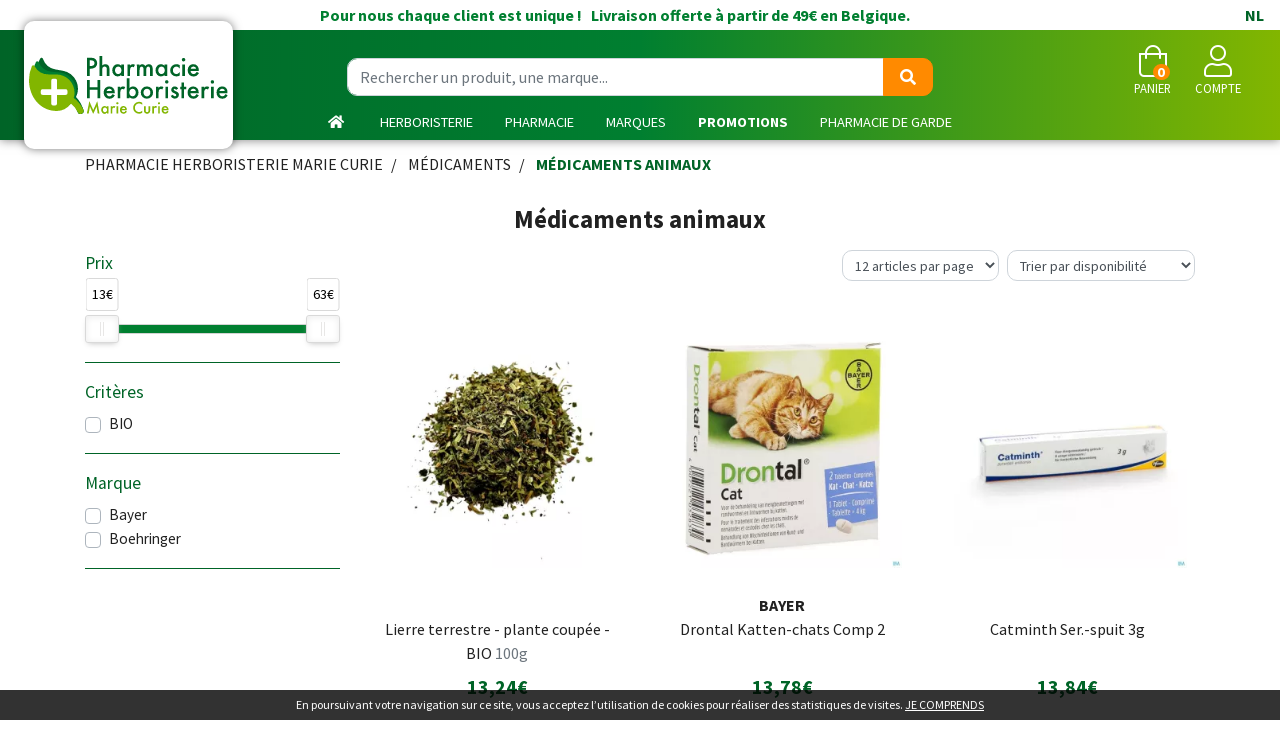

--- FILE ---
content_type: text/html; charset=UTF-8
request_url: https://www.pharmacie-herboristerie.be/rubrique/medicaments-animaux-5ebe85284ad16
body_size: 13674
content:
<!DOCTYPE html> <html lang="fr" class="no-js no-touchevents"> <head> <meta charset="utf-8"> <title>Médicaments animaux</title> <meta property="fb&#x3A;app_id" content="000000000000000"> <meta property="og&#x3A;url" content="https&#x3A;&#x2F;&#x2F;www.pharmacie-herboristerie.be&#x2F;rubrique&#x2F;medicaments-animaux-5ebe85284ad16"> <meta property="og&#x3A;title" content="M&#xE9;dicaments&#x20;animaux"> <meta property="og&#x3A;site_name" content="Pharmacie&#x20;Herboristerie&#x20;Marie&#x20;Curie"> <meta name="twitter&#x3A;card" content="summary"> <meta name="twitter&#x3A;title" content="M&#xE9;dicaments&#x20;animaux"> <meta name="viewport" content="width&#x3D;device-width,&#x20;initial-scale&#x3D;1,&#x20;maximum-scale&#x3D;1"> <meta name="theme-color" content="&#x23;006427"> <meta name="robots" content="index, follow, all"> <link rel="apple-touch-icon-precomposed" sizes="144x144" href="/assets/mc/ico/apple-touch-icon-144x144-precomposed.png"> <link rel="apple-touch-icon-precomposed" sizes="114x114" href="/assets/mc/ico/apple-touch-icon-114x114-precomposed.png"> <link rel="apple-touch-icon-precomposed" sizes="72x72" href="/assets/mc/ico/apple-touch-icon-72x72-precomposed.png"> <link rel="apple-touch-icon-precomposed" href="/assets/mc/ico/apple-touch-icon.png"> <link rel="shortcut icon" href="/assets/mc/ico/favicon.png"> <link rel="search" type="application/opensearchdescription+xml" title="Mes recherches" href="/opensearch.xml"> <link rel="canonical" href="https://www.pharmacie-herboristerie.be/rubrique/medicaments-animaux-5ebe85284ad16"> <link href="&#x2F;assets&#x2F;mc&#x2F;bs&#x2F;css&#x2F;bootstrap.min.css&#x3F;v&#x3D;1.26" media="screen" rel="stylesheet" type="text&#x2F;css"> <link href="&#x2F;assets&#x2F;mc&#x2F;fa&#x2F;css&#x2F;all.min.css&#x3F;v&#x3D;1.26" media="screen" rel="stylesheet" type="text&#x2F;css"> <link href="https&#x3A;&#x2F;&#x2F;www.pharmacie-herboristerie.be&#x2F;rubrique&#x2F;medicaments-animaux-5ebe85284ad16" hreflang="x-default" rel="alternate"> <link href="https&#x3A;&#x2F;&#x2F;www.pharmacie-herboristerie.be&#x2F;rubrique&#x2F;medicaments-animaux-5ebe85284ad16" hreflang="fr-be" rel="alternate"> <link href="https&#x3A;&#x2F;&#x2F;www.apotheek-herboristerij.be&#x2F;categorie&#x2F;diergeneesmiddelen-6193b4212ad28" hreflang="nl-be" rel="alternate"> <link href="&#x2F;&#x2F;cdn.apotekisto.com&#x2F;ajax&#x2F;libs&#x2F;noUiSlider&#x2F;15.7.1&#x2F;nouislider.min.css" media="screen" rel="stylesheet" type="text&#x2F;css"> <link href="&#x2F;rubrique&#x2F;medicaments-animaux-5ebe85284ad16&#x2F;page-2" rel="next"> <link href="&#x2F;assets&#x2F;mc&#x2F;css&#x2F;style.min.css&#x3F;v&#x3D;1.26" media="screen" rel="stylesheet" type="text&#x2F;css"> <script async src="https://www.googletagmanager.com/gtag/js?id=G-NP61TCMBS7"></script><script>window.dataLayer=window.dataLayer||[];function gtag(){dataLayer.push(arguments);};gtag('js',new Date());gtag('config','G-NP61TCMBS7',{"anonymize_ip":true});</script> <script> !function(f,b,e,v,n,t,s)
{if(f.fbq)return;n=f.fbq=function(){n.callMethod?
n.callMethod.apply(n,arguments):n.queue.push(arguments)};
if(!f._fbq)f._fbq=n;n.push=n;n.loaded=!0;n.version='2.0';
n.queue=[];t=b.createElement(e);t.async=!0;
t.src=v;s=b.getElementsByTagName(e)[0];
s.parentNode.insertBefore(t,s)}(window,document,'script',
'https://connect.facebook.net/en_US/fbevents.js');
fbq('init','1042163176380205');
fbq('track','PageView');
</script> </head> <body data-globals="&#x7B;&quot;path&quot;&#x3A;&quot;&quot;,&quot;assets&quot;&#x3A;&quot;&#x5C;&#x2F;assets&#x5C;&#x2F;mc&quot;,&quot;user&quot;&#x3A;0,&quot;miniCartUrl&quot;&#x3A;&quot;&#x5C;&#x2F;cart&#x5C;&#x2F;mini&quot;,&quot;questionUrl&quot;&#x3A;&quot;&#x5C;&#x2F;question&quot;&#x7D;"> <header id="header-master"> <div class="bg-alt-primary d-none d-md-block" id="header-shiiping"> Pour nous chaque client est unique&nbsp;!        &nbsp; Livraison offerte &agrave; partir de 49&euro; en Belgique.
<a href="https://www.apotheek-herboristerij.be/categorie/diergeneesmiddelen-6193b4212ad28" class="float-right px-3">NL</a> </div> <div class="row flex pt-2 mx-4"> <div class="col-12 col-md-6 order-md-2 text-center search pt-1 pb-2"> <form action="/recherche" method="get" class="d-inline"> <div class="input-group mt-3 d-md-flex d-none input-search"> <input type="search" name="q" class="form-control py-2" placeholder="Rechercher un produit, une marque..." autocomplete="off"> <span class="input-group-append"> <button class="btn btn-alt-tertiary" type="submit"> <i class="fas fa-search"></i> </button> </span> </div> </form> </div> <div class="col-6 col-md-3 order-md-1 pt-md-2 pl-md-2 pl-0"> <a href="/" class="logo"> <img src="/assets/mc/svg/logo-pharmacie-herboristerie.svg" alt="Pharmacie Herboristerie Marie Curie" class="visible-xs-and-more"> <img src="/assets/mc/svg/logo-pharmacie-herboristerie-xxs.svg" alt="Pharmacie Herboristerie Marie Curie" class="visible-xxs"> </a> </div> <div class="col-6 col-md-3 order-md-3 d-flex justify-content-end align-items-center text-uppercase text-center navbar-icon"> <a href="#" title="Rechercher" data-toggle="modal" data-target="#ModalSearch" class="nav-icon d-block d-md-none"> <i class="fal fa-search fa-2x"></i> <small class="d-block">Recherche</small> </a> <a href="#" data-h="/cart" class="lnk-modal-cart mx-3 mx-sm-4 nav-icon" title="Mon panier"> <i class="fal fa-shopping-bag fa-2x"></i> <small class="d-block">Panier</small> <span class="nav-user-counter" data-copy-dest="quantitySum">0</span> </a> <a href="#" data-h="/user" class="lnk-modal-autoload nav-icon" data-toggle="modal" data-target="#ModalLogin" data-href="/user/modalSignup" title="Mon compte"> <i class="fal fa-user fa-2x"></i> <small class="d-block">Compte</small> </a> <button type="button" class="btn btn-sm btn-alt-outline-gradient d-md-none mr-2 btn-menu" data-toggle="collapse" data-target="#navbar-master" aria-controls="navbar-master" aria-expanded="false" aria-label="Afficher la navigation"> <i class="fal fa-lg fa-bars"></i> <span class="sr-only">Afficher la navigation</span> </button> </div> </div> <nav class="navbar navbar-expand-md px-0 pb-md-0 pt-0"> <div class="collapse navbar-collapse" id="navbar-master"> <ul class="nav flex-column flex-md-row text-center justify-content-center nav-categories w-100 ml-md-5 ml-lg-0"> <li class="nav-item d-md-none d-lg-block"><a href="/" class="nav-link"> <i class="fas fa-home mr-1"></i> <span class="d-md-none">Accueil</span> </a></li> <li class="nav-item dropdown megamenu-alt flex-column"> <a data-toggle="dropdown" class="dropdown-toggle nav-link" href="#">Herboristerie</a> <div class="dropdown-menu"> <div class="container megamenu-container"> <div class="row w-100 ml-0"> <ul class="col-md-3 list-unstyled"> <li class=""><a class="c1" href="/rubrique/herbes-et-tradi"><strong>Herbes et tradition</strong></a> </li> <li class="c1s"><a class="c1" href="/rubrique/poudres-ay"><strong>Poudres ayurvidiques</strong></a> </li> <li class="c1s"><a class="c1" href="/rubrique/gels-et-cremes-maison"><strong>Gels et crèmes maison</strong></a> </li> <li class="c1s"><a class="c1" href="/rubrique/complements-alimentaires"><strong>Compléments alimentaires</strong></a> </li> <li class="c1s"><a class="c1" href="/rubrique/eps-extraits-de-plantes-standardisees"><strong>Extraits de plantes standardisées</strong></a> </li> <li class="c1s"><a class="c1" href="/rubrique/fraiches"><strong>Extraits hydroalcooliques de plantes fraîches</strong></a> </li> </ul> <ul class="col-md-3 list-unstyled"> <li class=""><a class="c1" href="/rubrique/huiles-vegetales-herbo"><strong>Huiles végétales et essentielles</strong></a> </li> <li class="c1s"><a class="c1" href="/rubrique/hydrolats"><strong>Hydrolats</strong></a> </li> <li class="c1s"><a class="c1" href="/rubrique/jus-naturels-et-bio"><strong>Jus naturels et BIO</strong></a> </li> <li class="c1s"><a class="c1" href="/rubrique/macerats-glycerines"><strong>Macérâts glycérinés</strong></a> </li> <li class="c1s"><a class="c1" href="/rubrique/miels"><strong>Miels</strong></a> </li> </ul> <ul class="col-md-3 list-unstyled"> <li class=""><a class="c1" href="/rubrique/melange-fleurs-de-bach"><strong>Mélange Fleurs de Bach</strong></a> </li> <li class="c1s"><a class="c1" href="/rubrique/argiles"><strong>Argiles</strong></a> </li> <li class="c1s"><a class="c1" href="/rubrique/poudres-en-vrac"><strong>Poudres en vrac</strong></a> </li> <li class="c1s"><a class="c1" href="/rubrique/sels-bien-etre"><strong>Sels - Bien être</strong></a> </li> <li class="c1s"><a class="c1" href="/rubrique/soins-cosmetiques-naturels"><strong>Soins cosmétiques naturels</strong></a> </li> </ul> <ul class="col-md-3 list-unstyled"> <li class=""><a class="c1" href="/herboristerie/creer-mon-propre-melange"><strong>Tisane Personnalisée</strong></a> </li> <li class="c1s"><a class="c1" href="/rubrique/tisane-par-theme"><strong>Tisane par thème</strong></a> </li> <li class="c1s"><a class="c1" href="/rubrique/tisanes-gourmandes"><strong>Tisanes Gourmandes</strong></a> </li> <li class="c1s"><a class="c1" href="/rubrique/herboristerie-tisanes"><strong>Tisanes unitaires en vrac</strong></a> </li> <li class="c1s"><a class="c1" href="/rubrique/accessoires-tisanes"><strong>Accessoires tisanes</strong></a> </li> </ul> </div> </div> </div> </li> <li class="nav-item dropdown megamenu-alt flex-column"> <a data-toggle="dropdown" class="dropdown-toggle nav-link" href="#">Pharmacie</a> <div class="dropdown-menu"> <div class="container megamenu-container"> <div class="row w-100 ml-0"> <ul class="col-md-3 list-unstyled"> <li class=""><a class="c1" href="/rubrique/allergies"><strong>allergies</strong></a> </li> <li class="c1s"><a class="c1" href="/rubrique/fete-des-peres"><strong>Fête des pères</strong></a> </li> <li class="c1s"><a class="c1" href="/rubrique/un-ete-sans-jambes-lourdes"><strong>Un été sans jambes lourdes</strong></a> </li> <li class="c1s"><a class="c1" href="/rubrique/medicaments"><strong>Médicaments</strong></a> </li> <li class="c2"><a href="/rubrique/systeme-gastro-intestinal">Système gastro-intestinal</a></li> <li class="c2"><a href="/rubrique/toux">Toux</a></li> <li class="c2"><a href="/rubrique/douleur-et-fievre">Douleur et fièvre</a></li> <li class="c2"><a href="/rubrique/muscles-et-articulations-5ebe8528404ea">Muscles et articulations</a></li> <li class="c2"><a href="/rubrique/insomnie-anxiete-et-stress">Insomnie, anxiété et stress</a></li> <li class="c2"><a href="/rubrique/mineraux-vitamines-et-toniques">Minéraux, vitamines et toniques</a></li> <li class="c2"><a href="/rubrique/peau-5ebe8528433e9">Peau</a></li> <li class="c2"><a href="/rubrique/yeux-5ebe8528452ae">Yeux</a></li> <li class="c2"><a href="/rubrique/oreille">Oreille</a></li> <li class="c2"><a href="/rubrique/nez-5ebe85284711d">Nez</a></li> <li class="c2"><a href="/rubrique/gorge-et-bouche">Gorge et bouche</a></li> <li class="c2"><a href="/rubrique/jambes-lourdes-5ebe8528499f0">Jambes lourdes</a></li> <li class="c2"><a href="/rubrique/homeopathie-5ebe85284955e">Homeopathie</a></li> <li class="c2"><a href="/rubrique/coeur-et-systeme-vasculaire">Coeur et système vasculaire</a></li> <li class="c2"><a href="/rubrique/diluant-et-coagulant-du-sang">Diluant et coagulant du sang</a></li> <li class="c2"><a href="/rubrique/hemorroides">Hémorroïdes</a></li> <li class="c2"><a href="/rubrique/systeme-respiratoire">Système respiratoire</a></li> <li class="c2"><a href="/rubrique/gynecologie">Gynécologie</a></li> <li class="c2"><a href="/rubrique/voies-urinaires-5ebe85283fad9">Voies urinaires</a></li> <li class="c2"><a href="/rubrique/systeme-nerveux">Système nerveux</a></li> <li class="c2"><a href="/rubrique/arreter-de-fumer">Arrêter de fumer</a></li> <li class="c2"><a href="/rubrique/infections">Infections</a></li> <li class="c2"><a href="/rubrique/immunite">Immunité</a></li> <li class="c2"><a href="/rubrique/allergie">Allergie</a></li> <li class="c2"><a href="/rubrique/poux-5ebe852844c77">Poux</a></li> <li class="c2"><a href="/rubrique/acne-5ebe852844f65">Acné</a></li> <li class="c2"><a href="/rubrique/anesthesie">Anesthésie</a></li> <li class="c2"><a href="/rubrique/medicaments-animaux-5ebe85284ad16">Médicaments animaux</a></li> <li class="c2"><a href="/rubrique/cheveux">Cheveux</a></li> <li class="c1s"><a class="c1" href="/rubrique/anti-mou"><strong>Anti-moustiques</strong></a> </li> <li class="c1s"><a class="c1" href="/rubrique/lutter-contre-le-virus"><strong>Lutter contre le virus</strong></a> </li> <li class="c1s"><a class="c1" href="/rubrique/vitamines-pharmacie-marie-curie"><strong>vitamines et anti poux</strong></a> </li> <li class="c1s"><a class="c1" href="/rubrique/coffrets-cadeaux-noel"><strong>Coffrets cadeaux</strong></a> </li> <li class="c1s"><a class="c1" href="/rubrique/un-sommeil-sein-er-reparateur"><strong>un sommeil sain et réparateur</strong></a> </li> <li class="c1s"><a class="c1" href="/rubrique/mois-minceur"><strong>Mois Minceur</strong></a> </li> <li class="c1s"><a class="c1" href="/rubrique/mois-des-seniors"><strong>Mois des séniors</strong></a> </li> </ul> <ul class="col-md-3 list-unstyled"> <li class=""><a class="c1" href="/rubrique/beaute-soins-et-hygiene"><strong>Beauté, soins et hygiène</strong></a> </li> <li class="c2"><a href="/rubrique/soins-du-cuir-chevelu-et-des-cheveux">Soins du cuir chevelu et des cheveux</a></li> <li class="c2"><a href="/rubrique/soins-du-corps">Soins du corps</a></li> <li class="c2"><a href="/rubrique/levres">Lèvres</a></li> <li class="c2"><a href="/rubrique/mains">Mains</a></li> <li class="c2"><a href="/rubrique/bouche">Bouche</a></li> <li class="c2"><a href="/rubrique/yeux">Yeux</a></li> <li class="c2"><a href="/rubrique/oreilles">Oreilles</a></li> <li class="c2"><a href="/rubrique/pieds-et-jambes">Pieds et jambes</a></li> <li class="c2"><a href="/rubrique/ongles">Ongles</a></li> <li class="c2"><a href="/rubrique/protection-solaire">Protection solaire</a></li> <li class="c2"><a href="/rubrique/hygiene">Hygiène</a></li> <li class="c2"><a href="/rubrique/parfumerie">Parfumerie</a></li> <li class="c2"><a href="/rubrique/maquillage">Maquillage</a></li> <li class="c2"><a href="/rubrique/specifiquement-pour-les-hommes">Spécifiquement pour les hommes</a></li> <li class="c2"><a href="/rubrique/sexualite">Sexualité</a></li> <li class="c2"><a href="/rubrique/demaquillage-et-nettoyage">Démaquillage et nettoyage</a></li> <li class="c2"><a href="/rubrique/acne">Acné</a></li> <li class="c2"><a href="/rubrique/soins-du-visage-5ebe8527db30a">Soins du visage</a></li> <li class="c1s"><a class="c1" href="/rubrique/naturopathie"><strong>Naturopathie</strong></a> </li> <li class="c2"><a href="/rubrique/aromatherapie">Aromathérapie</a></li> <li class="c2"><a href="/rubrique/fleurs-de-bach">Fleurs de Bach</a></li> <li class="c2"><a href="/rubrique/huiles-essentielles-5ebe85280d112">Huiles essentielles</a></li> <li class="c2"><a href="/rubrique/gemmotherapie">Gemmothérapie</a></li> <li class="c2"><a href="/rubrique/oligo-elements">Oligo-éléments</a></li> <li class="c2"><a href="/rubrique/tisanes">Tisanes</a></li> <li class="c2"><a href="/rubrique/phytotherapie">Phytothérapie</a></li> <li class="c2"><a href="/rubrique/huiles-vegetales">Huiles végétales</a></li> <li class="c2"><a href="/rubrique/homeopathie">Homéopathie</a></li> </ul> <ul class="col-md-3 list-unstyled"> <li class=""><a class="c1" href="/rubrique/minceur-alimentation-vitamines"><strong>Minceur, alimentation &amp; vitamines</strong></a> </li> <li class="c2"><a href="/rubrique/minceur">Minceur</a></li> <li class="c2"><a href="/rubrique/alimentation">Alimentation</a></li> <li class="c2"><a href="/rubrique/vitamines-et-complements-nutritionnels">Vitamines et compléments nutritionnels</a></li> <li class="c2"><a href="/rubrique/nutritherapie-et-bien-etre">Nutrithérapie et bien-être</a></li> <li class="c1s"><a class="c1" href="/rubrique/animaux-et-insectes"><strong>Animaux et insectes</strong></a> </li> <li class="c2"><a href="/rubrique/chats-chiens">Chats &amp; Chiens</a></li> <li class="c2"><a href="/rubrique/puces-et-tiques">Puces et tiques</a></li> <li class="c2"><a href="/rubrique/medicaments-animaux">Médicaments animaux</a></li> <li class="c2"><a href="/rubrique/insectes">Insectes</a></li> <li class="c1s"><a class="c1" href="/rubrique/soins-a-domicile-et-premiers-soins"><strong>Soins à domicile et premiers soins</strong></a> </li> <li class="c2"><a href="/rubrique/produits-pour-lentilles-et-lunettes">Produits pour lentilles et lunettes</a></li> <li class="c2"><a href="/rubrique/incontinence">Incontinence</a></li> <li class="c2"><a href="/rubrique/soins-a-domicile">Soins à domicile</a></li> <li class="c2"><a href="/rubrique/soins-des-plaies">Soins des plaies</a></li> <li class="c2"><a href="/rubrique/premiers-soins">Premiers soins</a></li> <li class="c2"><a href="/rubrique/tests-de-diagnostic">Tests de diagnostic</a></li> <li class="c2"><a href="/rubrique/diabete">Diabète</a></li> <li class="c2"><a href="/rubrique/aiguilles-et-seringues">Aiguilles et seringues</a></li> <li class="c2"><a href="/rubrique/sondes-baxters-et-catheters">Sondes, baxters et cathéters</a></li> <li class="c1s"><a class="c1" href="/rubrique/mois-a-themes"><strong>Mois à thèmes</strong></a> </li> <li class="c2"><a href="/rubrique/janvier-mois-des-cheveux">Janvier, mois des cheveux</a></li> <li class="c2"><a href="/rubrique/fevrier-mois-du-bebe">Février, mois du bébé</a></li> <li class="c2"><a href="/rubrique/mai-mois-minceur">Mai, mois minceur</a></li> <li class="c2"><a href="/rubrique/juin-mois-du-stress">Juin, mois du stress</a></li> </ul> <ul class="col-md-3 list-unstyled"> <li class=""><a class="c1" href="/rubrique/grossesse-et-enfants"><strong>Grossesse et enfants</strong></a> </li> <li class="c2"><a href="/rubrique/grossesse-5ebe8527ef6a8">Grossesse</a></li> <li class="c2"><a href="/rubrique/bebes">Bébés</a></li> <li class="c2"><a href="/rubrique/enfants">Enfants</a></li> <li class="c1s"><a class="c1" href="/rubrique/50"><strong>50+</strong></a> </li> <li class="c2"><a href="/rubrique/piles">Piles</a></li> <li class="c2"><a href="/rubrique/memoire">Mémoire</a></li> <li class="c2"><a href="/rubrique/menopause-5ebe852808736">Ménopause</a></li> <li class="c2"><a href="/rubrique/vue">Vue</a></li> <li class="c2"><a href="/rubrique/sexualite-5ebe852808d3b">Sexualité</a></li> <li class="c2"><a href="/rubrique/ronflements">Ronflements</a></li> <li class="c2"><a href="/rubrique/muscles-et-articulations">Muscles et articulations</a></li> <li class="c2"><a href="/rubrique/bas-de-contention">Bas de contention</a></li> <li class="c2"><a href="/rubrique/jambes-lourdes">Jambes lourdes</a></li> <li class="c2"><a href="/rubrique/piluliers">Piluliers</a></li> <li class="c1s"><a class="c1" href="/rubrique/probleme-de-vue"><strong>Problème de Vue</strong></a> </li> <li class="c2"><a href="/rubrique/lunettesdevue">Lunettes</a></li> <li class="c1s"><a class="c1" href="/rubrique/produits-de-saison"><strong>arkogélules</strong></a> </li> <li class="c1s"><a class="c1" href="/rubrique/anti-ronflements"><strong>Anti-ronflements</strong></a> </li> <li class="c1s"><a class="c1" href="/rubrique/anti-tabac"><strong>Anti-tabac</strong></a> </li> <li class="c1s"><a class="c1" href="/rubrique/zero-dechet"><strong>Zéro déchet</strong></a> </li> </ul> </div> </div> </div> </li> <li class="nav-item dropdown megamenu-alt"> <a data-toggle="dropdown" class="dropdown-toggle nav-link" href="/marques">Marques</a> <div class="dropdown-menu"> <ul class="container megamenu-container list-unstyled"> <li id="categories-brands" class="w-100"> <div class="h5 promo-1 no-margin d-none d-sm-block">Retrouvez toutes les marques de votre pharmacie en ligne en un clic !</div> <div class="h5 promo-1sub d-none d-sm-block">Filtre alphab&eacute;tique&nbsp;:                            &nbsp;<a href="#A" data-filter="A"> A </a>&nbsp;<a href="#B" data-filter="B"> B </a>&nbsp;<a href="#C" data-filter="C"> C </a>&nbsp;<a href="#D" data-filter="D"> D </a>&nbsp;<a href="#E" data-filter="E"> E </a>&nbsp;<a href="#F" data-filter="F"> F </a>&nbsp;<a href="#G" data-filter="G"> G </a>&nbsp;<a href="#H" data-filter="H"> H </a>&nbsp;<a href="#I" data-filter="I"> I </a>&nbsp;<a href="#J" data-filter="J"> J </a>&nbsp;<a href="#K" data-filter="K"> K </a>&nbsp;<a href="#L" data-filter="L"> L </a>&nbsp;<a href="#M" data-filter="M"> M </a>&nbsp;<a href="#N" data-filter="N"> N </a>&nbsp;<a href="#O" data-filter="O"> O </a>&nbsp;<a href="#P" data-filter="P"> P </a>&nbsp;<a href="#Q" data-filter="Q"> Q </a>&nbsp;<a href="#R" data-filter="R"> R </a>&nbsp;<a href="#S" data-filter="S"> S </a>&nbsp;<a href="#T" data-filter="T"> T </a>&nbsp;<a href="#U" data-filter="U"> U </a>&nbsp;<a href="#V" data-filter="V"> V </a>&nbsp;<a href="#W" data-filter="W"> W </a>&nbsp;<a href="#X" data-filter="X"> X </a>&nbsp;<a href="#Y" data-filter="Y"> Y </a>&nbsp;<a href="#Z" data-filter="Z"> Z </a>                        </div> <ul class="hide" id="categories-brands-hide"> <li data-char="3"><a href="/rubrique/3m">3M</a></li> <li data-char="A"><a href="/rubrique/a-derma">A-Derma</a></li> <li data-char="A"><a href="/rubrique/a-vogel">A.Vogel</a></li> <li data-char="A"><a href="/rubrique/aboca">Aboca</a></li> <li data-char="A"><a href="/rubrique/accu-chek">Accu Chek</a></li> <li data-char="A"><a href="/rubrique/alcon">Alcon</a></li> <li data-char="A"><a href="/rubrique/algipan">Algipan</a></li> <li data-char="A"><a href="/rubrique/algostase">Algostase</a></li> <li data-char="A"><a href="/rubrique/alvityl">Alvityl</a></li> <li data-char="A"><a href="/rubrique/aquacel">Aquacel</a></li> <li data-char="A"><a href="/rubrique/arterin">Arterin</a></li> <li data-char="A"><a href="/rubrique/aspegic">Aspegic</a></li> <li data-char="A"><a href="/rubrique/audispray">Audispray</a></li> <li data-char="A"><a href="/rubrique/avene">Avene</a></li> <li data-char="A"><a href="/rubrique/avent">Avent</a></li> <li data-char="A"><a href="/rubrique/axitrans">Axitrans</a></li> <li data-char="B"><a href="/rubrique/bachflowers">Bachflowers</a></li> <li data-char="B"><a href="/rubrique/ballade-en-provence">Balade en Provence</a></li> <li data-char="B"><a href="/rubrique/balsoclase">Balsoclase</a></li> <li data-char="B"><a href="/rubrique/bandagisterie">Bandagisterie</a></li> <li data-char="B"><a href="/rubrique/barinutrics">Barinutrics</a></li> <li data-char="B"><a href="/rubrique/bausch-lomb">Bausch &amp; Lomb</a></li> <li data-char="B"><a href="/rubrique/baxter">Baxter</a></li> <li data-char="B"><a href="/rubrique/bayer">Bayer</a></li> <li data-char="B"><a href="/rubrique/bebisol">Bebisol</a></li> <li data-char="B"><a href="/rubrique/bepanthol">Bepanthol</a></li> <li data-char="B"><a href="/rubrique/bepharbel">Bepharbel</a></li> <li data-char="B"><a href="/rubrique/biatain">Biatain</a></li> <li data-char="B"><a href="/rubrique/bio-oil">BIO-OIL</a></li> <li data-char="B"><a href="/rubrique/biocondil">Biocondil</a></li> <li data-char="B"><a href="/rubrique/biocyte">Biocyte</a></li> <li data-char="B"><a href="/rubrique/bioholistic">Bioholistic</a></li> <li data-char="B"><a href="/rubrique/bisolvon">Bisolvon</a></li> <li data-char="B"><a href="/rubrique/black-friday-weeks">Black friday</a></li> <li data-char="B"><a href="/rubrique/blox">Blox</a></li> <li data-char="B"><a href="/rubrique/boehringer">Boehringer</a></li> <li data-char="B"><a href="/rubrique/boiron">Boiron</a></li> <li data-char="B"><a href="/rubrique/braun">Braun</a></li> <li data-char="C"><a href="/rubrique/caudalie">Caudalie</a></li> <li data-char="C"><a href="/rubrique/cb12">CB12</a></li> <li data-char="C"><a href="/rubrique/cedium">Cedium</a></li> <li data-char="C"><a href="/rubrique/cent-pur-cent">Cent pur Cent</a></li> <li data-char="C"><a href="/rubrique/clearblue">Clearblue</a></li> <li data-char="C"><a href="/rubrique/coban">Coban</a></li> <li data-char="C"><a href="/rubrique/coloplast">Coloplast</a></li> <li data-char="C"><a href="/rubrique/comme-avant">Comme Avant</a></li> <li data-char="C"><a href="/rubrique/comeavant">Comme Avant</a></li> <li data-char="C"><a href="/rubrique/compeed">Compeed</a></li> <li data-char="C"><a href="/rubrique/corega">Corega</a></li> <li data-char="C"><a href="/rubrique/corsodyl">Corsodyl</a></li> <li data-char="D"><a href="/rubrique/d-cure">D-Cure</a></li> <li data-char="D"><a href="/rubrique/dafalgan">Dafalgan</a></li> <li data-char="D"><a href="/rubrique/daktarin">Daktarin</a></li> <li data-char="D"><a href="/rubrique/davitamon">Davitamon</a></li> <li data-char="D"><a href="/rubrique/dentaid">Dentaid</a></li> <li data-char="D"><a href="/rubrique/dentio">Dentio</a></li> <li data-char="D"><a href="/rubrique/dermalex">Dermalex</a></li> <li data-char="D"><a href="/rubrique/dermocrem">Dermocrem</a></li> <li data-char="D"><a href="/rubrique/dermophil">Dermophil</a></li> <li data-char="D"><a href="/rubrique/dettol">Dettol</a></li> <li data-char="D"><a href="/rubrique/dexsil">Dexsil</a></li> <li data-char="D"><a href="/rubrique/difrax">Difrax</a></li> <li data-char="D"><a href="/rubrique/disney">Disney</a></li> <li data-char="D"><a href="/rubrique/dr-ernst">dr Ernst</a></li> <li data-char="D"><a href="/rubrique/ducray">Ducray</a></li> <li data-char="D"><a href="/rubrique/dulcolax">Dulcolax</a></li> <li data-char="D"><a href="/rubrique/durex">Durex</a></li> <li data-char="D"><a href="/rubrique/dvital">Dvital</a></li> <li data-char="E"><a href="/rubrique/edsylver">Edsylver</a></li> <li data-char="E"><a href="/rubrique/eg">EG</a></li> <li data-char="E"><a href="/rubrique/elgydium">Elgydium</a></li> <li data-char="E"><a href="/rubrique/elimax">Elimax</a></li> <li data-char="E"><a href="/rubrique/elmex">Elmex</a></li> <li data-char="E"><a href="/rubrique/eludril">Eludril</a></li> <li data-char="E"><a href="/rubrique/epitact">Epitact</a></li> <li data-char="F"><a href="/rubrique/febelcare">Febelcare</a></li> <li data-char="F"><a href="/rubrique/fisavision">Fisavision</a></li> <li data-char="F"><a href="/rubrique/flenpharma">Flenpharma</a></li> <li data-char="F"><a href="/rubrique/flexipur">Flexipur</a></li> <li data-char="F"><a href="/rubrique/flexium">Flexium</a></li> <li data-char="F"><a href="/rubrique/fortepharma">Fortepharma</a></li> <li data-char="F"><a href="/rubrique/fortimel">Fortimel</a></li> <li data-char="F"><a href="/rubrique/fresubin">Fresubin</a></li> <li data-char="F"><a href="/rubrique/futuro">Futuro</a></li> <li data-char="G"><a href="/rubrique/galderma">Galderma</a></li> <li data-char="G"><a href="/rubrique/gaviscon">Gaviscon</a></li> <li data-char="G"><a href="/rubrique/groeneduivel">Groeneduivel</a></li> <li data-char="G"><a href="/rubrique/gsk">Gsk</a></li> <li data-char="G"><a href="/rubrique/gum">Gum</a></li> <li data-char="H"><a href="/rubrique/hansaplast">Hansaplast</a></li> <li data-char="H"><a href="/rubrique/hartmann">Hartmann</a></li> <li data-char="H"><a href="/rubrique/heel">Heel</a></li> <li data-char="H"><a href="/rubrique/herbalgem">Herbalgem</a></li> <li data-char="H"><a href="/rubrique/herbes-et-traditions">Herbes et traditions</a></li> <li data-char="H"><a href="/rubrique/hextril">Hextril</a></li> <li data-char="H"><a href="/rubrique/hibi">Hibi</a></li> <li data-char="I"><a href="/rubrique/isdin-auriga-international">Isdin (Auriga International)</a></li> <li data-char="I"><a href="/rubrique/isobetadine">Isobetadine</a></li> <li data-char="I"><a href="/rubrique/iwhite">Iwhite</a></li> <li data-char="J"><a href="/rubrique/jaldes">Jaldes</a></li> <li data-char="J"><a href="/rubrique/janvier">Janvier</a></li> <li data-char="J"><a href="/rubrique/johnson-johnson">Johnson &amp; Johnson</a></li> <li data-char="J"><a href="/rubrique/jowae">Jowae</a></li> <li data-char="J"><a href="/rubrique/juneo">Junéo</a></li> <li data-char="K"><a href="/rubrique/kamillosan">Kamillosan</a></li> <li data-char="K"><a href="/rubrique/kela">Kela</a></li> <li data-char="L"><a href="/rubrique/la-roche-posay">La Roche Posay</a></li> <li data-char="L"><a href="/rubrique/ladrome">Ladrôme</a></li> <li data-char="L"><a href="/rubrique/ladrome-eaux-florales">LADROME EAUX FLORALES</a></li> <li data-char="L"><a href="/rubrique/lansinoh">Lansinoh</a></li> <li data-char="L"><a href="/rubrique/laxido">Laxido</a></li> <li data-char="L"><a href="/rubrique/leopharma">Leopharma</a></li> <li data-char="L"><a href="/rubrique/leukoplast">Leukoplast</a></li> <li data-char="L"><a href="/rubrique/lierac">Lierac</a></li> <li data-char="L"><a href="/rubrique/lilac">Lilac</a></li> <li data-char="L"><a href="/rubrique/lohmann-rauscher">Lohmann Rauscher</a></li> <li data-char="L"><a href="/rubrique/louis-widmer">Louis Widmer</a></li> <li data-char="L"><a href="/rubrique/lysomucil">Lysomucil</a></li> <li data-char="L"><a href="/rubrique/lysox">Lysox</a></li> <li data-char="M"><a href="/rubrique/madaus">Madaus</a></li> <li data-char="M"><a href="/rubrique/magnecaps">Magnecaps</a></li> <li data-char="M"><a href="/rubrique/mannavital">Mannavital</a></li> <li data-char="M"><a href="/rubrique/marque-v">Marque V</a></li> <li data-char="M"><a href="/rubrique/medica">Medica</a></li> <li data-char="M"><a href="/rubrique/melapi">Melapi</a></li> <li data-char="M"><a href="/rubrique/melisana">Melisana</a></li> <li data-char="M"><a href="/rubrique/mepore">Mepore</a></li> <li data-char="M"><a href="/rubrique/merck">Merck</a></li> <li data-char="M"><a href="/rubrique/meridol">Meridol</a></li> <li data-char="M"><a href="/rubrique/metagenics">Metagenics</a></li> <li data-char="M"><a href="/rubrique/metarelax">Metarelax</a></li> <li data-char="M"><a href="/rubrique/modifast">Modifast</a></li> <li data-char="M"><a href="/rubrique/molicare">Molicare</a></li> <li data-char="M"><a href="/rubrique/moustimug">Moustimug</a></li> <li data-char="M"><a href="/rubrique/movicol">Movicol</a></li> <li data-char="M"><a href="/rubrique/mustela">Mustela</a></li> <li data-char="N"><a href="/rubrique/nailner">Nailner</a></li> <li data-char="N"><a href="/rubrique/nan">Nan</a></li> <li data-char="N"><a href="/rubrique/nattou">Nattou</a></li> <li data-char="N"><a href="/rubrique/neocare">Neocare</a></li> <li data-char="N"><a href="/rubrique/nesivine">Nesivine</a></li> <li data-char="N"><a href="/rubrique/nestle">Nestlé</a></li> <li data-char="N"><a href="/rubrique/nicorette">Nicorette</a></li> <li data-char="N"><a href="/rubrique/nippes">Nippes</a></li> <li data-char="N"><a href="/rubrique/niquitin">Niquitin</a></li> <li data-char="N"><a href="/rubrique/norgine">Norgine</a></li> <li data-char="N"><a href="/rubrique/novalac">Novalac</a></li> <li data-char="N"><a href="/rubrique/novartis-overige">Novartis overige</a></li> <li data-char="N"><a href="/rubrique/nurofen">Nurofen</a></li> <li data-char="N"><a href="/rubrique/nutrilon">Nutrilon</a></li> <li data-char="N"><a href="/rubrique/nuxe">Nuxe</a></li> <li data-char="O"><a href="/rubrique/ocal">Ocal</a></li> <li data-char="O"><a href="/rubrique/omnibionta">Omnibionta</a></li> <li data-char="O"><a href="/rubrique/omnivit">Omnivit</a></li> <li data-char="O"><a href="/rubrique/opsite">Opsite</a></li> <li data-char="O"><a href="/rubrique/opticalmax">Opticalmax</a></li> <li data-char="O"><a href="/rubrique/oral-b">Oral B</a></li> <li data-char="O"><a href="/rubrique/orthonat">Orthonat</a></li> <li data-char="O"><a href="/rubrique/ortis">Ortis</a></li> <li data-char="P"><a href="/rubrique/panadol">Panadol</a></li> <li data-char="P"><a href="/rubrique/para-kito">Para&#039;kito</a></li> <li data-char="P"><a href="/rubrique/paranix">Paranix</a></li> <li data-char="P"><a href="/rubrique/parodontax">Parodontax</a></li> <li data-char="P"><a href="/rubrique/pfizer">Pfizer</a></li> <li data-char="P"><a href="/rubrique/phacobel">Phacobel</a></li> <li data-char="P"><a href="/rubrique/pharco">Pharco</a></li> <li data-char="P"><a href="/rubrique/pharma-bio-univers">Pharma bio univers</a></li> <li data-char="P"><a href="/rubrique/physiomer">Physiomer</a></li> <li data-char="P"><a href="/rubrique/phyto">Phyto</a></li> <li data-char="P"><a href="/rubrique/pileje">Pileje</a></li> <li data-char="P"><a href="/rubrique/pistal">Pistal</a></li> <li data-char="P"><a href="/rubrique/pranarom">Pranarom</a></li> <li data-char="P"><a href="/rubrique/primrose">Primrose</a></li> <li data-char="P"><a href="/rubrique/pro-vera">Pro-vera</a></li> <li data-char="P"><a href="/rubrique/probactiol">Probactiol</a></li> <li data-char="P"><a href="/rubrique/produits-solaires-40">Produits Solaires</a></li> <li data-char="P"><a href="/rubrique/promagnor">Promagnor</a></li> <li data-char="P"><a href="/rubrique/protefix">Protefix</a></li> <li data-char="P"><a href="/rubrique/puressentiel">Puressentiel</a></li> <li data-char="Q"><a href="/rubrique/qualiphar">Qualiphar</a></li> <li data-char="Q"><a href="/rubrique/quies">Quies</a></li> <li data-char="R"><a href="/rubrique/revita">Revita</a></li> <li data-char="R"><a href="/rubrique/rhinathiol">Rhinathiol</a></li> <li data-char="R"><a href="/rubrique/riopan">Riopan</a></li> <li data-char="S"><a href="/rubrique/saforelle">Saforelle</a></li> <li data-char="S"><a href="/rubrique/sandoz">Sandoz</a></li> <li data-char="S"><a href="/rubrique/saugella">Saugella</a></li> <li data-char="S"><a href="/rubrique/scholl">Scholl</a></li> <li data-char="S"><a href="/rubrique/schwabe">Schwabe</a></li> <li data-char="S"><a href="/rubrique/sedinal">Sedinal</a></li> <li data-char="S"><a href="/rubrique/sensodyne">Sensodyne</a></li> <li data-char="S"><a href="/rubrique/silikom">Silikom</a></li> <li data-char="S"><a href="/rubrique/similia">Similia</a></li> <li data-char="S"><a href="/rubrique/smb">Smb</a></li> <li data-char="S"><a href="/rubrique/smith-nephew">Smith &amp; Nephew</a></li> <li data-char="S"><a href="/rubrique/soldes">Soldes</a></li> <li data-char="S"><a href="/rubrique/solidea">Solidea</a></li> <li data-char="S"><a href="/rubrique/somatoline-cosmetic">Somatoline Cosmetic</a></li> <li data-char="S"><a href="/rubrique/spidifen">Spidifen</a></li> <li data-char="S"><a href="/rubrique/star-balm">Star Balm</a></li> <li data-char="S"><a href="/rubrique/steradent">Steradent</a></li> <li data-char="S"><a href="/rubrique/steri-strip">Steri-strip</a></li> <li data-char="S"><a href="/rubrique/sterimar">Sterimar</a></li> <li data-char="S"><a href="/rubrique/sterop">Sterop</a></li> <li data-char="S"><a href="/rubrique/stop-tabac">Stop tabac</a></li> <li data-char="S"><a href="/rubrique/strepsils">Strepsils</a></li> <li data-char="S"><a href="/rubrique/stresspure">Stresspure</a></li> <li data-char="T"><a href="/rubrique/takeda">Takeda</a></li> <li data-char="T"><a href="/rubrique/tena">Tena</a></li> <li data-char="T"><a href="/rubrique/teva">Teva</a></li> <li data-char="T"><a href="/rubrique/thea">Thea</a></li> <li data-char="T"><a href="/rubrique/therabel">Therabel</a></li> <li data-char="T"><a href="/rubrique/tilman">Tilman</a></li> <li data-char="T"><a href="/rubrique/trenker">Trenker</a></li> <li data-char="U"><a href="/rubrique/unda">Unda</a></li> <li data-char="U"><a href="/rubrique/urgo">Urgo</a></li> <li data-char="U"><a href="/rubrique/uriage">Uriage</a></li> <li data-char="U"><a href="/rubrique/ursapharm">Ursapharm</a></li> <li data-char="V"><a href="/rubrique/valcena">Valcena</a></li> <li data-char="V"><a href="/rubrique/verset">Verset parfums</a></li> <li data-char="V"><a href="/rubrique/vicks">Vicks</a></li> <li data-char="V"><a href="/rubrique/vitanutrics">Vitanutrics</a></li> <li data-char="V"><a href="/rubrique/voltaren">Voltaren</a></li> <li data-char="W"><a href="/rubrique/wortie">Wortie</a></li> <li data-char="X"><a href="/rubrique/xantho">Xantho</a></li> <li data-char="X"><a href="/rubrique/xls">XLS</a></li> <li data-char="X"><a href="/rubrique/xlsmedical">Xlsmedical</a></li> <li data-char="Z"><a href="/rubrique/zaffranax">Zaffranax</a></li> <li data-char="Z"><a href="/rubrique/zafranpure">Zafranpure</a></li> </ul> <div id="categories-brands-dest" class="row ml-1 w-100"></div> </li> </ul> </div> </li> <li class="nav-item"><a href="/promotions" class="nav-link"> <strong class="d-md-none d-xl-inline">Promotions</strong> <strong class="d-none d-md-inline d-xl-none">Promos</strong> </a></li> <li class="nav-item"><a href="/pharmacie-de-garde" class="nav-link"> <span class="d-md-none d-xl-inline">Pharmacie de Garde</span> <span class="d-none d-md-inline d-xl-none">Garde</span> </a></li> </ul> </div> </nav> <div class="bg-alt-gradient d-block d-md-none" id="header-line"> </div> </header> <div class="main-wrapper"> <main id="content"> <div> <div class="container-lg" id="products-reload"> <nav class="container-breadcrumb" aria-label="breadcrumb"> <ol class="breadcrumb pl-0" itemscope itemtype="http://schema.org/BreadcrumbList"> <li class="breadcrumb-item" itemprop="itemListElement" itemscope itemtype="http://schema.org/ListItem"> <a href="/" itemprop="item"> <span itemprop="name">Pharmacie Herboristerie Marie Curie</span> </a> <meta itemprop="position" content="1"> </li> <li class="breadcrumb-item" itemprop="itemListElement" itemscope itemtype="http://schema.org/ListItem"> <a href="/rubrique/medicaments" itemprop="item"><span itemprop="name">Médicaments</span></a> <meta itemprop="position" content="2"> </li> <li class="breadcrumb-item active" itemprop="itemListElement" itemscope itemtype="http://schema.org/ListItem"> <a href="/rubrique/medicaments-animaux-5ebe85284ad16" itemprop="item"><span itemprop="name">Médicaments animaux</span></a> <meta itemprop="position" content="3"> </li> </ol> </nav> <div class="d-lg-none pb-3"></div> <h1 class="title-1">Médicaments animaux</h1> <div class="row"> <div class="col-md-3 d-none d-md-block"> <div class="accordion" id="accordionNo" data-url="/rubrique/medicaments-animaux-5ebe85284ad16"> <div class="card-alt"> <div class="card-alt-title" id="headingPrice"> <a href="#" data-toggle="collapse" data-target="#collapsePrice" aria-expanded="true" aria-controls="collapsePrice"> Prix                </a> <div id="collapsePrice" class="card-alt-body collapse show" aria-labelledby="headingPrice"> <div class="pt-5 pb-1 mx-3"> <div id="critPrice" data-name="cfpr" data-value-min="13" data-value-max="63" data-range-min="13" data-range-max="63" data-currency="&euro;"></div> </div> </div> <input type="hidden" data-name="cfpr" value="13,63"> </div> </div> <div class="card-alt"> <div class="card-alt-title" id="headingProd"> <a href="#" data-toggle="collapse" data-target="#collapseProd" aria-expanded="true" aria-controls="collapseProd">Crit&egrave;res <span class="criteria-count"></span></a> <i class="fal fa-spinner-third d-none float-right" data-spinner=""></i> </div> <div id="collapseProd" class="card-alt-body collapse show" aria-labelledby="headingProd" data-parent="#accordionNo"> <div class="custom-control custom-checkbox"> <input type="checkbox" class="custom-control-input" id="criteriaCheckbox1" data-name="cfp" value="isBio"> <label class="custom-control-label" for="criteriaCheckbox1">BIO</label> </div> </div> </div> <div class="card-alt"> <div class="card-alt-title" id="headingType2"> <a href="#" data-toggle="collapse" data-target="#collapseType2" aria-expanded="true" aria-controls="collapseType2">Marque <span class="criteria-count"></span></a> <i class="fal fa-spinner-third d-none float-right" data-spinner=""></i> </div> <div id="collapseType2" class="card-alt-body collapse show" aria-labelledby="headingType2" data-parent="#accordionNo"> <div class="custom-control custom-checkbox"> <input type="checkbox" class="custom-control-input" id="criteriaCheckbox2" data-name="cfc" value="1372"> <label class="custom-control-label" for="criteriaCheckbox2">Bayer</label> </div> <div class="custom-control custom-checkbox"> <input type="checkbox" class="custom-control-input" id="criteriaCheckbox3" data-name="cfc" value="1416"> <label class="custom-control-label" for="criteriaCheckbox3">Boehringer</label> </div> </div> </div> </div> </div> <div class="col-md-9 min-height-default"> <div class="clearfix mb-default"> <div class="float-right ml-2"> <select class="form-control form-control-sm" name="order" title="Trier par" data-query="fpp" data-url="/rubrique/medicaments-animaux-5ebe85284ad16"> <option value="availability" selected="selected">Trier par disponibilit&eacute;</option> <option value="promo">Trier par promotions</option> <option value="hotNew">Trier par nouveaut&eacute;s</option> <option value="title">Trier par nom de produit</option> <option value="priceMin">Trier par prix croissant</option> <option value="priceMin_desc">Trier par prix d&eacute;croissant</option> </select> </div> <div class="float-right d-none d-sm-block"> <select class="form-control form-control-sm" title="Articles par page" data-query="cpp" data-url="/rubrique/medicaments-animaux-5ebe85284ad16"> <option value="12" selected="selected">12 articles par page</option> <option value="24">24 articles par page</option> <option value="36">36 articles par page</option> </select> </div> </div> <div class="row"> <div class=" col-6 col-sm-4 col-md-6 col-lg-4 mb-5" data-product="3053"> <div class="prod-item"> <div class="prod-item-thumbnail"> <a href="/produit/lierre-terrestre-plante-coupee-bio"><img alt="Lierre&#x20;terrestre&#x20;-&#x20;plante&#x20;coup&#xE9;e&#x20;-&#x20;BIO" class="img-fluid mx-auto img-move px-2" src="/resize/300x300/media/finish/img/normal/43/2443000-lierre-terrestre-plante-coupee-bio.jpg"><div class="prod-badges"></div></a> <a href="/produit/lierre-terrestre-plante-coupee-bio" class="prod-item-link"> <div class="prod-item-brand">&nbsp;</div> <div class="prod-item-desc">Lierre terrestre - plante coupée - BIO <span class="text-secondary prod-item-finish" data-finish="3321"> 100g</span> <span class="text-secondary prod-item-finish d-none" data-finish="3322"> 250g</span> <span class="text-secondary prod-item-finish d-none" data-finish="3323"> 500g</span> <span class="text-secondary prod-item-finish d-none" data-finish="3324"> 1kg</span></div> <div class="prod-item-price"> <div class="prod-item-price-content" data-finish="3321"> <strong class="prod-item-price-sale font-weight-bold">13,24€</strong> </div> <div class="prod-item-price-content d-none" data-finish="3322"> <strong class="prod-item-price-sale font-weight-bold">18,95€</strong> </div> <div class="prod-item-price-content d-none" data-finish="3323"> <strong class="prod-item-price-sale font-weight-bold">36,10€</strong> </div> <div class="prod-item-price-content d-none" data-finish="3324"> <strong class="prod-item-price-sale font-weight-bold">68,60€</strong> </div> </div> </a> <form action="/cart/add" method="post" class="prod-item-action" data-medic="" data-consent=""> <div class="btn-group btn-group-alt-outline btn-group-alt-cart" role="group"> <div class="btn-group dropup dropdown-finishes" role="group"> <button type="button" class="btn btn-alt-outline-gradient dropdown-toggle" data-toggle="dropdown" aria-haspopup="true" aria-expanded="false"> <em class="sr-only">Choisir</em> </button> <div class="dropdown-menu dropdown-menu-primary" data-input-target="[name='finishId']"> <a href="#" class="dropdown-item" data-val="3321" data-available="1" data-img-src="/resize/300x300/media/finish/img/normal/43/2443000-lierre-terrestre-plante-coupee-bio.jpg">100g</a><a href="#" class="dropdown-item" data-val="3322" data-available="1" data-img-src="/resize/300x300/media/finish/img/normal/38/2443001-lierre-terrestre-plante-coupee-bio.jpg">250g</a><a href="#" class="dropdown-item" data-val="3323" data-available="1" data-img-src="/resize/300x300/media/finish/img/normal/57/2443002-lierre-terrestre-plante-coupee-bio.jpg">500g</a><a href="#" class="dropdown-item" data-val="3324" data-available="1" data-img-src="/resize/300x300/media/finish/img/normal/35/2443003-lierre-terrestre-plante-coupee-bio.jpg">1kg</a>                                    </div> </div> <button type="submit" class="btn btn-alt-outline-gradient btn-alt-cart-2"> <span><i class="fal fa-shopping-bag"></i> Panier</span> </button> </div> <input type="hidden" name="productId" value="3053"> <input type="hidden" name="finishId" value="3321"> <input type="hidden" name="quantity" value="1"> <input type="hidden" name="uri" value="https://www.pharmacie-herboristerie.be/rubrique/medicaments-animaux-5ebe85284ad16"> </form> </div> </div> </div> <div class=" col-6 col-sm-4 col-md-6 col-lg-4 mb-5" data-product="2967"> <div class="prod-item"> <div class="prod-item-thumbnail"> <a href="/produit/drontal-katten-chats-comp-2"><img alt="Drontal&#x20;Katten-chats&#x20;Comp&#x20;2" class="img-fluid mx-auto img-move px-2" src="/resize/300x300/media/finish/img/normal/30/1255058-drontal-katten-chats-comp-2.jpg"><div class="prod-badges"></div></a> <a href="/produit/drontal-katten-chats-comp-2" class="prod-item-link"> <div class="prod-item-brand">Bayer</div> <div class="prod-item-desc">Drontal Katten-chats Comp 2</div> <div class="prod-item-price"> <div class="prod-item-price-content" data-finish="3087"> <strong class="prod-item-price-sale font-weight-bold">13,78€</strong> </div> </div> </a> <form action="/cart/add" method="post" class="prod-item-action" data-medic="" data-consent=""> <button type="submit" class="btn btn-alt-outline-gradient btn-alt-cart"> <span><i class="fal fa-shopping-bag"></i> Panier</span> </button> <input type="hidden" name="productId" value="2967"> <input type="hidden" name="finishId" value="3087"> <input type="hidden" name="quantity" value="1"> <input type="hidden" name="uri" value="https://www.pharmacie-herboristerie.be/rubrique/medicaments-animaux-5ebe85284ad16"> </form> </div> </div> </div> <div class=" col-6 col-sm-4 col-md-6 col-lg-4 mb-5" data-product="2972"> <div class="prod-item"> <div class="prod-item-thumbnail"> <a href="/produit/catminth-ser-spuit-3g"><img alt="Catminth&#x20;Ser.-spuit&#x20;3g" class="img-fluid mx-auto img-move px-2" src="/resize/300x300/media/finish/img/normal/85/2506038-catminth-ser-spuit-3g.jpg"><div class="prod-badges"></div></a> <a href="/produit/catminth-ser-spuit-3g" class="prod-item-link"> <div class="prod-item-brand">&nbsp;</div> <div class="prod-item-desc">Catminth Ser.-spuit 3g</div> <div class="prod-item-price"> <div class="prod-item-price-content" data-finish="3092"> <strong class="prod-item-price-sale font-weight-bold">13,84€</strong> </div> </div> </a> <form action="/cart/add" method="post" class="prod-item-action" data-medic="" data-consent=""> <button type="submit" class="btn btn-alt-outline-gradient btn-alt-cart"> <span><i class="fal fa-shopping-bag"></i> Panier</span> </button> <input type="hidden" name="productId" value="2972"> <input type="hidden" name="finishId" value="3092"> <input type="hidden" name="quantity" value="1"> <input type="hidden" name="uri" value="https://www.pharmacie-herboristerie.be/rubrique/medicaments-animaux-5ebe85284ad16"> </form> </div> </div> </div> <div class=" col-6 col-sm-4 col-md-6 col-lg-4 mb-5" data-product="2970"> <div class="prod-item"> <div class="prod-item-thumbnail"> <a href="/produit/drontal-tasty-bone-150-144-5mg-10kg-dog-comp-2"><img alt="Drontal&#x20;Tasty&#x20;Bone&#x20;150&#x2F;144&#x2F;5mg&#x20;10kg&#x20;Dog&#x20;Comp&#x20;2" class="img-fluid mx-auto img-move px-2" src="/resize/300x300/media/finish/img/normal/22/3245693-drontal-tasty-bone-150-144-5mg-10kg-dog-comp-2.jpg"><div class="prod-badges"></div></a> <a href="/produit/drontal-tasty-bone-150-144-5mg-10kg-dog-comp-2" class="prod-item-link"> <div class="prod-item-brand">Bayer</div> <div class="prod-item-desc">Drontal Tasty Bone 150/144/5mg 10kg Dog Comp 2</div> <div class="prod-item-price"> <div class="prod-item-price-content" data-finish="3090"> <strong class="prod-item-price-sale font-weight-bold">14,02€</strong> </div> </div> </a> <form action="/cart/add" method="post" class="prod-item-action" data-medic="" data-consent=""> <button type="submit" class="btn btn-alt-outline-gradient btn-alt-cart"> <span><i class="fal fa-shopping-bag"></i> Panier</span> </button> <input type="hidden" name="productId" value="2970"> <input type="hidden" name="finishId" value="3090"> <input type="hidden" name="quantity" value="1"> <input type="hidden" name="uri" value="https://www.pharmacie-herboristerie.be/rubrique/medicaments-animaux-5ebe85284ad16"> </form> </div> </div> </div> <div class=" col-6 col-sm-4 col-md-6 col-lg-4 mb-5" data-product="2973"> <div class="prod-item"> <div class="prod-item-thumbnail"> <a href="/produit/dogminth-pate-pasta-veter-24g"><img alt="Dogminth&#x20;Pate&#x20;Pasta&#x20;Veter&#x20;24g" class="img-fluid mx-auto img-move px-2" src="/resize/300x300/media/finish/img/normal/48/0037077-dogminth-pate-pasta-veter-24g.jpg"><div class="prod-badges"></div></a> <a href="/produit/dogminth-pate-pasta-veter-24g" class="prod-item-link"> <div class="prod-item-brand">&nbsp;</div> <div class="prod-item-desc">Dogminth Pate Pasta Veter 24g</div> <div class="prod-item-price"> <div class="prod-item-price-content" data-finish="3093"> <strong class="prod-item-price-sale font-weight-bold">16,39€</strong> </div> </div> </a> <form action="/cart/add" method="post" class="prod-item-action" data-medic="" data-consent=""> <button type="submit" class="btn btn-alt-outline-gradient btn-alt-cart"> <span><i class="fal fa-shopping-bag"></i> Panier</span> </button> <input type="hidden" name="productId" value="2973"> <input type="hidden" name="finishId" value="3093"> <input type="hidden" name="quantity" value="1"> <input type="hidden" name="uri" value="https://www.pharmacie-herboristerie.be/rubrique/medicaments-animaux-5ebe85284ad16"> </form> </div> </div> </div> <div class=" col-6 col-sm-4 col-md-6 col-lg-4 mb-5" data-product="5853"> <div class="prod-item"> <div class="prod-item-thumbnail"> <a href="/produit/dronspot-30mg-7-5mg-spot-on-chat-p-0-5-2-5kg-pip2"><img alt="Dronspot&#x20;30mg&#x2F;7,5mg&#x20;Spot-on&#x20;Chat&#x20;P.&gt;0,5-2,5kg&#x20;Pip2" class="img-fluid mx-auto img-move px-2" src="/resize/300x300/media/finish/img/normal/14/4131850-dronspot-30mg-7-5mg-spot-on-chat-p-0-5-2-5kg-pip2.jpg"><div class="prod-badges"></div></a> <a href="/produit/dronspot-30mg-7-5mg-spot-on-chat-p-0-5-2-5kg-pip2" class="prod-item-link"> <div class="prod-item-brand">Bayer</div> <div class="prod-item-desc">Dronspot 30mg/7,5mg Spot-on Chat P.&gt;0,5-2,5kg Pip2</div> <div class="prod-item-price"> <div class="prod-item-price-content" data-finish="7397"> <strong class="prod-item-price-sale font-weight-bold">20,23€</strong> </div> </div> </a> <form action="/cart/add" method="post" class="prod-item-action" data-medic="" data-consent=""> <button type="submit" class="btn btn-alt-outline-gradient btn-alt-cart"> <span><i class="fal fa-shopping-bag"></i> Panier</span> </button> <input type="hidden" name="productId" value="5853"> <input type="hidden" name="finishId" value="7397"> <input type="hidden" name="quantity" value="1"> <input type="hidden" name="uri" value="https://www.pharmacie-herboristerie.be/rubrique/medicaments-animaux-5ebe85284ad16"> </form> </div> </div> </div> <div class=" col-6 col-sm-4 col-md-6 col-lg-4 mb-5" data-product="2025"> <div class="prod-item"> <div class="prod-item-thumbnail"> <a href="/produit/fleascreen-combo-50mg-60mg-spot-on-chat-pipet-3"><img alt="Fleascreen&#x20;Combo&#x20;50mg&#x2F;60mg&#x20;Spot&#x20;On&#x20;Chat&#x20;Pipet&#x20;3" class="img-fluid mx-auto img-move px-2" src="/resize/300x300/media/finish/img/normal/66/3902970-fleascreen-combo-50mg-60mg-spot-on-chat-pipet-3.jpg"><div class="badge-product " data-toggle="tooltip" title="*Voir conditions de l&rsquo;offre dans la fiche"><span class="val">-20%<sup>*</sup></span></div><div class="prod-badges"></div></a> <a href="/produit/fleascreen-combo-50mg-60mg-spot-on-chat-pipet-3" class="prod-item-link"> <div class="prod-item-brand">&nbsp;</div> <div class="prod-item-desc">Fleascreen Combo 50mg/60mg Spot On Chat Pipet 3</div> <div class="prod-item-price"> <div class="prod-item-price-content" data-finish="2130"> <del class="prod-item-price-old mr-2">20,76€</del> <strong class="prod-item-price-sale font-weight-bold">16,61€</strong> </div> </div> </a> <form action="/cart/add" method="post" class="prod-item-action" data-medic="" data-consent=""> <button type="submit" class="btn btn-alt-outline-gradient btn-alt-cart"> <span><i class="fal fa-shopping-bag"></i> Panier</span> </button> <input type="hidden" name="productId" value="2025"> <input type="hidden" name="finishId" value="2130"> <input type="hidden" name="quantity" value="1"> <input type="hidden" name="uri" value="https://www.pharmacie-herboristerie.be/rubrique/medicaments-animaux-5ebe85284ad16"> </form> </div> </div> </div> <div class=" col-6 col-sm-4 col-md-6 col-lg-4 mb-5" data-product="3566"> <div class="prod-item"> <div class="prod-item-thumbnail"> <a href="/produit/frontline-spot-on-chat-pipet-3x0-50ml"><img alt="Frontline&#x20;Spot&#x20;On&#x20;Chat&#x20;Pipet&#x20;3x0,50ml" class="img-fluid mx-auto img-move px-2" src="/resize/300x300/media/finish/img/normal/83/1336924-frontline-spot-on-chat-pipet-3x0-50ml.jpg"><div class="prod-badges"></div></a> <a href="/produit/frontline-spot-on-chat-pipet-3x0-50ml" class="prod-item-link"> <div class="prod-item-brand">Boehringer</div> <div class="prod-item-desc">Frontline Spot On Chat Pipet 3x0,50ml</div> <div class="prod-item-price"> <div class="prod-item-price-content" data-finish="4435"> <strong class="prod-item-price-sale font-weight-bold">21,20€</strong> </div> </div> </a> <form action="/cart/add" method="post" class="prod-item-action" data-medic="" data-consent=""> <button type="submit" class="btn btn-alt-outline-gradient btn-alt-cart"> <span><i class="fal fa-shopping-bag"></i> Panier</span> </button> <input type="hidden" name="productId" value="3566"> <input type="hidden" name="finishId" value="4435"> <input type="hidden" name="quantity" value="1"> <input type="hidden" name="uri" value="https://www.pharmacie-herboristerie.be/rubrique/medicaments-animaux-5ebe85284ad16"> </form> </div> </div> </div> <div class=" col-6 col-sm-4 col-md-6 col-lg-4 mb-5" data-product="2969"> <div class="prod-item"> <div class="prod-item-thumbnail"> <a href="/produit/drontal-pup-susp-50ml"><img alt="Drontal&#x20;Pup&#x20;Susp&#x20;50ml" class="img-fluid mx-auto img-move px-2" src="/resize/300x300/media/finish/img/normal/99/2656783-drontal-pup-susp-50ml.jpg"><div class="prod-badges"></div></a> <a href="/produit/drontal-pup-susp-50ml" class="prod-item-link"> <div class="prod-item-brand">Bayer</div> <div class="prod-item-desc">Drontal Pup Susp 50ml</div> <div class="prod-item-price"> <div class="prod-item-price-content" data-finish="3089"> <strong class="prod-item-price-sale font-weight-bold">23,75€</strong> </div> </div> </a> <form action="/cart/add" method="post" class="prod-item-action" data-medic="" data-consent=""> <button type="submit" class="btn btn-alt-outline-gradient btn-alt-cart"> <span><i class="fal fa-shopping-bag"></i> Panier</span> </button> <input type="hidden" name="productId" value="2969"> <input type="hidden" name="finishId" value="3089"> <input type="hidden" name="quantity" value="1"> <input type="hidden" name="uri" value="https://www.pharmacie-herboristerie.be/rubrique/medicaments-animaux-5ebe85284ad16"> </form> </div> </div> </div> <div class=" col-6 col-sm-4 col-md-6 col-lg-4 mb-5" data-product="3578"> <div class="prod-item"> <div class="prod-item-thumbnail"> <a href="/produit/milbemax-chats-tabl-pell-blister-1x2"><img alt="Milbemax&#x20;Chats&#x20;Tabl&#x20;Pell&#x20;Blister&#x20;1x2" class="img-fluid mx-auto img-move px-2" src="/resize/300x300/media/finish/img/normal/39/2675981-milbemax-chats-tabl-pell-blister-1x2.jpg"><div class="prod-badges"></div></a> <a href="/produit/milbemax-chats-tabl-pell-blister-1x2" class="prod-item-link"> <div class="prod-item-brand">&nbsp;</div> <div class="prod-item-desc">Milbemax Chats Tabl Pell Blister 1x2</div> <div class="prod-item-price"> <div class="prod-item-price-content" data-finish="4447"> <strong class="prod-item-price-sale font-weight-bold">23,79€</strong> </div> </div> </a> <form action="/cart/add" method="post" class="prod-item-action" data-medic="" data-consent=""> <button type="submit" class="btn btn-alt-outline-gradient btn-alt-cart"> <span><i class="fal fa-shopping-bag"></i> Panier</span> </button> <input type="hidden" name="productId" value="3578"> <input type="hidden" name="finishId" value="4447"> <input type="hidden" name="quantity" value="1"> <input type="hidden" name="uri" value="https://www.pharmacie-herboristerie.be/rubrique/medicaments-animaux-5ebe85284ad16"> </form> </div> </div> </div> <div class=" col-6 col-sm-4 col-md-6 col-lg-4 mb-5" data-product="2026"> <div class="prod-item"> <div class="prod-item-thumbnail"> <a href="/produit/fleascreen-combo-67mg-60-3mg-spot-on-chien-pipet-3"><img alt="Fleascreen&#x20;Combo&#x20;67mg&#x2F;60,3mg&#x20;Spot&#x20;On&#x20;Chien&#x20;Pipet&#x20;3" class="img-fluid mx-auto img-move px-2" src="/resize/300x300/media/finish/img/normal/15/3903044-fleascreen-combo-67mg-60-3mg-spot-on-chien-pipet-3.jpg"><div class="badge-product " data-toggle="tooltip" title="*Voir conditions de l&rsquo;offre dans la fiche"><span class="val">-20%<sup>*</sup></span></div><div class="prod-badges"></div></a> <a href="/produit/fleascreen-combo-67mg-60-3mg-spot-on-chien-pipet-3" class="prod-item-link"> <div class="prod-item-brand">&nbsp;</div> <div class="prod-item-desc">Fleascreen Combo 67mg/60,3mg Spot On Chien Pipet 3</div> <div class="prod-item-price"> <div class="prod-item-price-content" data-finish="2131"> <del class="prod-item-price-old mr-2">24,42€</del> <strong class="prod-item-price-sale font-weight-bold">19,54€</strong> </div> </div> </a> <form action="/cart/add" method="post" class="prod-item-action" data-medic="" data-consent=""> <button type="submit" class="btn btn-alt-outline-gradient btn-alt-cart"> <span><i class="fal fa-shopping-bag"></i> Panier</span> </button> <input type="hidden" name="productId" value="2026"> <input type="hidden" name="finishId" value="2131"> <input type="hidden" name="quantity" value="1"> <input type="hidden" name="uri" value="https://www.pharmacie-herboristerie.be/rubrique/medicaments-animaux-5ebe85284ad16"> </form> </div> </div> </div> <div class=" col-6 col-sm-4 col-md-6 col-lg-4 mb-5" data-product="3568"> <div class="prod-item"> <div class="prod-item-thumbnail"> <a href="/produit/frontline-spray-fl-100ml"><img alt="Frontline&#x20;Spray&#x20;Fl&#x20;100ml" class="img-fluid mx-auto img-move px-2" src="/resize/300x300/media/finish/img/normal/89/1164037-frontline-spray-fl-100ml.jpg"><div class="prod-badges"></div></a> <a href="/produit/frontline-spray-fl-100ml" class="prod-item-link"> <div class="prod-item-brand">Boehringer</div> <div class="prod-item-desc">Frontline Spray Fl 100ml</div> <div class="prod-item-price"> <div class="prod-item-price-content" data-finish="4437"> <strong class="prod-item-price-sale font-weight-bold">25,23€</strong> </div> </div> </a> <form action="/cart/add" method="post" class="prod-item-action" data-medic="" data-consent=""> <button type="submit" class="btn btn-alt-outline-gradient btn-alt-cart"> <span><i class="fal fa-shopping-bag"></i> Panier</span> </button> <input type="hidden" name="productId" value="3568"> <input type="hidden" name="finishId" value="4437"> <input type="hidden" name="quantity" value="1"> <input type="hidden" name="uri" value="https://www.pharmacie-herboristerie.be/rubrique/medicaments-animaux-5ebe85284ad16"> </form> </div> </div> </div> </div> <nav aria-label="Navigation par page"> <ul class="pagination"> <li class="page-item disabled"><a class="page-link" href="#">&laquo;</a></li> <li class="page-item disabled"><a class="page-link" href="#">&lsaquo;</a></li> <li class="page-item active"> <a class="page-link" href="/rubrique/medicaments-animaux-5ebe85284ad16">1</a> </li> <li class="page-item"> <a class="page-link" href="/rubrique/medicaments-animaux-5ebe85284ad16/page-2">2</a> </li> <li class="page-item"> <a class="page-link" href="/rubrique/medicaments-animaux-5ebe85284ad16/page-3">3</a> </li> <li class="page-item"> <a class="page-link" href="/rubrique/medicaments-animaux-5ebe85284ad16/page-4">4</a> </li> <li class="page-item"><a class="page-link" href="/rubrique/medicaments-animaux-5ebe85284ad16/page-2">&rsaquo;</a></li> <li class="page-item"><a class="page-link" href="/rubrique/medicaments-animaux-5ebe85284ad16/page-4">&raquo;</a></li> </ul> </nav> </div> </div> </div> </div> </main> <footer> <div class=" bg-alt-light-gray bg-alt-shadow"> <div class="container-lg py-5"> <div class="row"> <div class="col-md-6 text-center text-alt-default"> <p> <img src="/assets/mc/svg/logo-pharmacie-herboristerie.svg" alt="Pharmacie Herboristerie Marie Curie" height="45" width="155" class="mb-3"><br> <span class="h5 font-weight-bold">Pharmacie Herboristerie Marie Curie</span><br> <span>Chauss&eacute;e de Bruxelles 204, 6042 Lodelinsart - Tél. 071 31 46 99</span> </p> <p> <span>Horaires d&rsquo;ouverture :</span><br> <strong>Lundi au vendredi de 8h30 &agrave; 19h00</strong><br> <strong>Samedi de 9h00 à 18h00</strong> </p> <a href="https://goo.gl/maps/A7xsGkjwTRDax2bKA" rel="nofollow noopener" target="_blank"> <img src="/assets/mc/img/carte-charleroi-2-2x.jpg" alt="Carte Charleroi" class="img-fluid" width="320" height="180"> </a> </div> <div class="col-md-6 mt-5 mt-md-0 text-center text-alt-default"> <p> <img src="/assets/mc/svg/logo-apotheek-herboristerij.svg" alt="Millenium Pharma" height="45" width="149" class="mb-3"><br> <span class="h5 font-weight-bold">Millenium Pharma</span><br> <span>Av. Van Overbeke 153, 1083 Ganshoren - Tél. 024 25 80 98</span> </p> <p> <span>Horaires d&rsquo;ouverture :</span><br> <strong>Lundi au vendredi de 8h30 &agrave; 19h00</strong><br> <strong>Samedi de 9h00 &agrave; 18h00</strong> </p> <a href="https://goo.gl/maps/MnubRXA3yAZ67CpUA" rel="nofollow noopener" target="_blank"> <img src="/assets/mc/img/carte-ganshoren-2-2x.jpg" alt="Carte Ganshoren" class="img-fluid" width="320" height="180"> </a> </div> </div> </div> </div> <div class="py-3 container-info"> <div class="container-lg text-center"> <div class="row"> <div class="col-sm-12 text-alt-default"> <p> Sanae Haouzi - APB&nbsp;524004 - N&deg; Entreprise BE0795.503.928<br> </p> </div> <div class="col-sm-2"> <a href="https://www.afmps.be/fr/humain/medicaments/medicaments/distribution/pharmacies_ouvertes_au_public/Site_Internet_d_une_pharmacie/LstPharmacies#524004" target="_blank" class="d-inline-block mb-1 text-decoration-none" rel="nofollow noopener"> <img src="/assets/mc/svg/logo-afmps-med.svg" alt="AFMPS m&eacute;dicament" width="65" height="54"> <img src="/assets/mc/svg/logo-afmps-vet.svg" alt="AFMPS v&eacute;t&eacute;rinaire" width="65" height="54"> </a> <br class="d-none d-md-inline"> <a href="https://www.facebook.com/Pharmacie-Herboristerie-Marie-CURIE-149872882042647/" target="_blank" rel="noopener"><img src="/assets/mc/svg/logo-facebook.svg" class="svg-36 mx-2" alt="Pharmacie Herboristerie Marie Curie facebook"></a> <a href="https://annuaire.des-pharmacies.be/pharmacie-marie-curie-charleroi-317" target="_blank" rel="noopener"><img src="/assets/mc/svg/logo-des-pharmacies.svg" class="svg-36 mx-2" alt="Pharmacie Herboristerie Marie Curie Annuaire des pharmacies"></a> </div> <div class="col-sm-8 my-sm-0 my-3"> <div class="logos d-inline-block mr-sm-5 mr-0"> <img class="mr-2" src="/assets/mc/svg/pay-ban.svg" alt="Bancontact" height="30" width="48"> <img class="mr-2" src="/assets/mc/svg/pay-visa.svg" alt="Visa" height="20" width="62"> <img class="mr-2" src="/assets/mc/svg/pay-mc.svg" alt="MasterCard" height="25" width="40"> <img class="mr-2" src="/assets/mc/svg/pay-am.svg" alt="Amercian Express" height="30" width="30"> <img src="/assets/mc/svg/pay-pp.svg" alt="PayPal" height="30" width="25"> </div> <br class="d-block d-sm-none"> <div class="logos d-inline-block mr-sm-5 mr-0"> <img src="/assets/mc/svg/livraison/bpostdomicileservice-icon.svg" alt="BPost" width="70" height="45"> </div> </div> <div class="col-sm-2"> <a href="/contactez-nous" class="btn btn-alt-outline-gradient">Contact</a> </div> </div> </div> </div> <div class="text-center small text-uppercase px-2 py-4"> <span class="text-alt-default mx-2">&copy; 2026 Pharmacie Herboristerie Marie Curie</span> <a href="/page/mentions-legales" class="text-alt-default text-nowrap mx-2">Mentions l&eacute;gales</a> <a href="/page/conditions-generales-de-vente" class="text-alt-default text-nowrap mx-2">CGV</a> <a href="/page/donnees-personnelles" class="text-alt-default text-nowrap mx-2">Donn&eacute;es personnelles</a> <a href="/page/cookies" class="text-alt-default text-nowrap mx-2">Cookies</a> <a href="https://www.apotekisto.be" target="_blank" rel="noopener" class="text-alt-default mx-2"><span class="d-none d-lg-inline">Ma pharmacie en ligne avec</span> Apotekisto</a> </div> </footer> <script type="application/ld+json">{"@context":"http:\/\/schema.org","@type":"LocalBusiness","name":"Pharmacie Herboristerie Marie Curie","url":"https:\/\/www.pharmacie-herboristerie.be\/","description":"Pharmace Herboristerie - Marie Curie","telephone":"+32-71314699","priceRange":"10-200\u20ac","email":"mailto:info@pharmacie-herboristerie.be","openingHours":["Mo,Tu,We,Th,Fr 08:30-19:00","Sa 09:00-18:00"],"address":{"@type":"PostalAddress","streetAddress":"Chauss\u00e9e de Bruxelles 204","addressLocality":"Lodelinsart","addressRegion":"BE","areaserved":"EU","postalCode":"6042"},"contactPoint":[{"@type":"ContactPoint","telephone":"+32-71314699","contactType":"customer service","hoursAvailable":["Mo,Tu,We,Th,Fr 08:30-19:00","Sa 09:00-18:00"],"availableLanguage":{"@type":"Language","name":"French"}}]}</script> <script type="application/ld+json">{"@context":"http:\/\/schema.org","@type":"WebSite","url":"https:\/\/www.pharmacie-herboristerie.be\/","name":"Pharmacie Herboristerie Marie Curie","potentialAction":{"@type":"SearchAction","target":"https:\/\/www.pharmacie-herboristerie.be\/recherche?q={search_term_string}","query-input":"required name=search_term_string"}}</script> <script type="application/ld+json">{"@context":"http:\/\/schema.org","@type":"Organization","url":"https:\/\/www.pharmacie-herboristerie.be\/","sameAs":["https:\/\/www.facebook.com\/Pharmacie-Herboristerie-Marie-CURIE-149872882042647\/"],"name":"Pharmacie Herboristerie Marie Curie"}</script> <noscript><img height="1" width="1" class="d-none" alt="" src="https://www.facebook.com/tr?id=1042163176380205&amp;ev=PageView&amp;noscript=1"></noscript> </div> <div class="modal fade" id="ModalSearch" tabindex="-1" role="dialog"> <button type="button" class="close" data-dismiss="modal" aria-hidden="true"> <span aria-hidden="true">&times;</span> </button> <div class="modal-dialog modal-xl"> <div class="modal-content"> <div class="modal-body"> <form action="/recherche" method="get" class="text-center mb-default"> <input type="text" name="q" required="required" maxlength="100" autocomplete="off" class="form-control" placeholder="&raquo; saisissez votre recherche ici &laquo;"> <button type="button" class="btn btn-alt-outline-gradient" data-dismiss="modal">Annuler</button> <button type="submit" class="btn btn-alt-primary ml-1">Rechercher <i id="ModalSearchLoading" class="fal fa-search ml-1"></i></button> </form> <div id="ModalSearchProducts" data-url="/recherche/page-99/produits"></div> </div> </div> </div> </div> <div class="modal fade" id="ModalCartConsent" tabindex="-1" role="dialog"><div class="modal-dialog modal-lg"><div class="modal-content"><div class="modal-body"><button type="button" class="close" data-dismiss="modal" aria-hidden="true"><span aria-hidden="true">&times;</span></button><div class="row py-4"><div class="offset-sm-1 col-sm-10"> <h3 class="title-1 no-line"> Demande &eacute;crite concernant l&rsquo;achat&nbsp;:<br> <strong class="modal-title-consent"></strong> </h3> <div class="modal-body-consent"> <div class="modal-text-consent"></div> <hr> <p class="text-justify">Je reconnais avoir &eacute;t&eacute; averti de la posologie du <strong class="modal-title-consent"></strong> et je prie la <strong>Pharmacie Herboristerie Marie Curie</strong> de me d&eacute;livrer ce m&eacute;dicament.</p> <p class="text-justify"> Ceci est un m&eacute;dicament, pas d&rsquo;utilisation prolong&eacute;e sans avis m&eacute;dical, garder hors de la port&eacute;e des enfants, lire attentivement la notice.            Demandez conseil &agrave; votre m&eacute;decin ou &agrave; votre pharmacien.            Si des effets ind&eacute;sirables surviennent, prenez contact avec votre m&eacute;decin.        </p> </div> <div class="mt-4"> <button type="button" class="btn btn-alt-default btn-modal-submit">Ajouter au panier</button> <button type="button" class="btn btn-alt-outline-default float-lg-right mb-lg-2" data-dismiss="modal">Annuler</button> </div> </div></div></div></div></div></div> <script  src="&#x2F;assets&#x2F;mc&#x2F;js&#x2F;modernizr.min.js&#x3F;v&#x3D;1.26"></script> <script  src="&#x2F;assets&#x2F;mc&#x2F;js&#x2F;jquery.min.js&#x3F;v&#x3D;1.26"></script> <script  src="&#x2F;assets&#x2F;mc&#x2F;js&#x2F;jquery.lazyload.min.js&#x3F;v&#x3D;1.26"></script> <script  src="&#x2F;assets&#x2F;mc&#x2F;bs&#x2F;js&#x2F;popper.min.js&#x3F;v&#x3D;1.26"></script> <script  src="&#x2F;assets&#x2F;mc&#x2F;bs&#x2F;js&#x2F;bootstrap.js&#x3F;v&#x3D;1.26"></script> <script  src="&#x2F;assets&#x2F;mc&#x2F;bs&#x2F;js&#x2F;bootstrap.min.js&#x3F;v&#x3D;1.26"></script> <script  src="&#x2F;assets&#x2F;mc&#x2F;js&#x2F;modules&#x2F;catalog.min.js&#x3F;v&#x3D;1.26"></script> <script  src="&#x2F;&#x2F;cdn.apotekisto.com&#x2F;ajax&#x2F;libs&#x2F;noUiSlider&#x2F;15.7.1&#x2F;nouislider.min.js"></script> <script  src="&#x2F;assets&#x2F;mc&#x2F;js&#x2F;modules&#x2F;core.min.js&#x3F;v&#x3D;1.26"></script> <script  src="&#x2F;assets&#x2F;mc&#x2F;js&#x2F;js.cookie.min.js&#x3F;v&#x3D;1.26"></script> <script  src="&#x2F;assets&#x2F;mc&#x2F;js&#x2F;modules&#x2F;cookies.min.js&#x3F;v&#x3D;1.26"></script> </body> </html><!-- 8.77 9.25 213 --> 